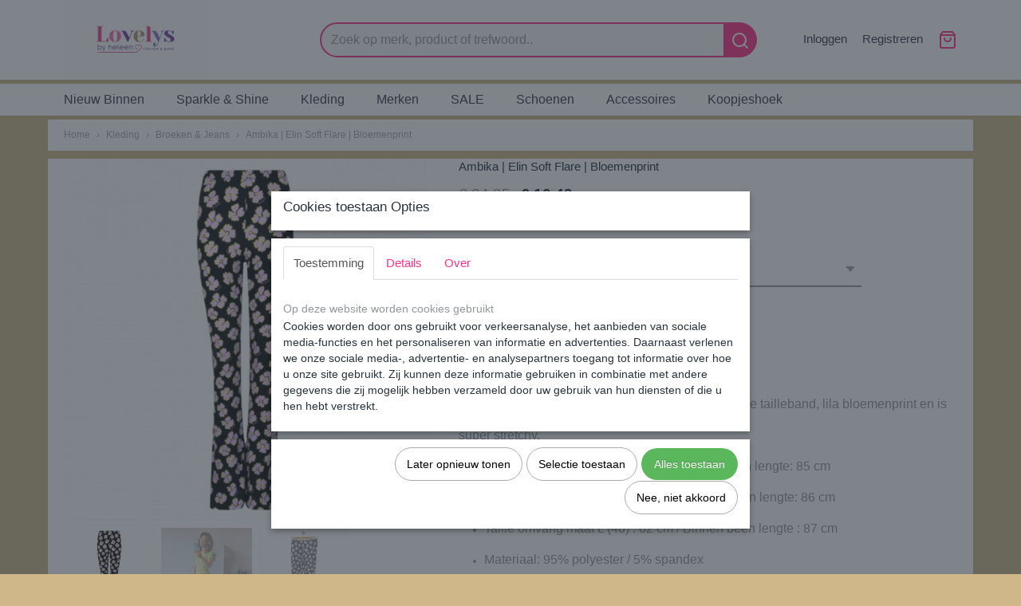

--- FILE ---
content_type: text/html; charset=UTF-8
request_url: https://www.lovelysbyheleen.nl/webshop/kleding/broeken--jeans/detail/197/ambika--elin-soft-flare--bloemenprint.html
body_size: 12399
content:
<!DOCTYPE html>
<html lang="nl" prefix="og: http://ogp.me/ns#">
<head>
  <meta name="keywords" content=""/>
  <meta name="description" content="Ambika | Elin Soft Flare | Bloemenprint
Deze soft flare broek heeft een hoge taille, elastische tailleband lila bloemenprint en is super stretchy.
Dameskleding webshop Lovelys_byheleen is de webshop voor een kleurrijke, vrouwelijke outfit met een stoere touch.
Voor merken als Ambika, Label Dot, PinnedbyK en binnenkort Ydence ben je bij ons aan het juiste online adres.
Op werkdagen voor 15.00 uur besteld, morgen in huis!* &amp; Gratis verzending vanaf €75,-"/>
  <meta name="language" content="nl"/>
  <meta name="charset" content="UTF-8"/>
  <meta name="google-site-verification" content="google-site-verification=4SVF1tnMamV_oS5HMqmhezPk-JBtrcdqq750bwSJqOE"/>
  <meta name="facebook-domain-verification" content="rfithey7qn0dme0w3wf5e0ugdxu3ps"/>
  <meta name="author" content="Lovelys_byheleen"/>
  <meta name="generator" content="IZICMS2.0"/>
  <meta property="msapplication-TileImage" content="https://www.lovelysbyheleen.nl/apple-touch-icon.png?1720657127"/>
  <meta property="fb:admins" content="770366374389494"/>
  <link href="https://www.lovelysbyheleen.nl/apple-touch-icon.png?1720657127" rel="icon" sizes="400x400"/>
  <link href="https://www.lovelysbyheleen.nl/favicon.ico" rel="icon" sizes="16x16"/>
  <link href="/service/xml/News/atom.xml" rel="alternate" title="Alle berichten"/>
  <link href="/service/xml/News/atom/verzending-bestellingen.xml" rel="alternate" title="Berichten in: Verzending bestellingen"/>
  <link href="/data/cache/compressedIncludes/compressedIncludes_2399316032_3cbfc2dadd8e05a31ab880d6326464f3.css" rel="stylesheet" media="all"/>
  <script src="/core/javascript/mootools/mootools-core-1.6.0-transpiled.js?r=3788&amp;fp=e7c940fa"></script>
  <script src="/core/javascript/mootools/mootools-more-1.6.0-transpiled.js?r=3788&amp;fp=e7c940fa"></script>
  <script src="https://www.google.com/recaptcha/api.js?r=3788&amp;fp="></script>
  <script src="/core/javascript/lib/helper/LocaleGlobal-minified.js?r=3788&amp;fp=e7c940fa" type="module"></script>
  <script src="/core/javascript/lib/helper/LocaleGlobal-transpiled.js?r=3788&amp;fp=e7c940fa" defer nomodule></script>
  <script src="/modules/Shop/templates/bootstrap/js/pixeldensity-transpiled.js?r=3788&amp;fp=e7c940fa"></script>
  <script src="/modules/Shop/templates/bootstrap/js/modal.js?r=3788&amp;fp=52b77178"></script>
  <script src="/modules/Shop/templates/bootstrap/js/product-behaviour-transpiled.js?r=3788&amp;fp=e7c940fa"></script>
  <script src="/modules/Shop/templates/bootstrap/js/product_attributes-transpiled.js?r=3788&amp;fp=e7c940fa"></script>
  <script src="/modules/Shop/templates/bootstrap/js/cerabox/cerabox-transpiled.js?r=3788&amp;fp=e7c940fa"></script>
  <script src="/core/javascript/lib/legacy/Toolbox-minified.js?r=3788&amp;fp=e7c940fa" type="module"></script>
  <script src="/core/javascript/lib/legacy/Toolbox-transpiled.js?r=3788&amp;fp=e7c940fa" defer nomodule></script>
  <script src="/core/javascript/lib/legacy/Loader-minified.js?r=3788&amp;fp=e7c940fa" type="module"></script>
  <script src="/core/javascript/lib/legacy/Loader-transpiled.js?r=3788&amp;fp=e7c940fa" defer nomodule></script>
  <script src="/modules/AfterSale/templates/default/js/cookiepolicy.js?r=3788&amp;fp=be9f12dd"></script>
  <script src="/modules/AfterSale/templates/default/js/facebook-transpiled.js?r=3788&amp;fp=e7c940fa"></script>
  <script src="/modules/Shop/templates/default/js/social_bar-transpiled.js?r=3788&amp;fp=e7c940fa"></script>
  <script src="/templates/responsive-2/js/touch-mootools-transpiled.js?r=3788&amp;fp=79add559"></script>
  <script src="/templates/responsive-2/js/responsive-transpiled.js?r=3788&amp;fp=79add559"></script>
  <script src="/templates/responsive-2/js/designListener-transpiled.js?r=3788&amp;fp=79add559"></script>
  <script src="/templates/responsive-2/js/category-menu-transpiled.js?r=3788&amp;fp=79add559"></script>
  <script src="/templates/responsive-2/js/menu-transpiled.js?r=3788&amp;fp=79add559"></script>
  <script>/*<![CDATA[*/
    document.addEventListener('DOMContentLoaded',function(){
      var evt = document.createEvent('CustomEvent');evt.initCustomEvent( 'designchange', false, false, {"carousel_slide_duration":"2000ms","carousel_slide1_enabled":"-1","carousel_slide1_animation":"fade","carousel_slide1_button_text":"NIEUWE COLLECTIE","carousel_slide1_button_href":"https:\/\/www.lovelysbyheleen.nl\/webshop\/nieuw-binnen","carousel_slide1_cta_heading":"NIEUW COLLECTIE","carousel_slide1_cta_text":"Prachtige kleuren en toffe prints die perfect te combineren zijn. MIX & MATCH  \"Make your own kind of beautiful\"","carousel_slide2_enabled":"1","carousel_slide2_animation":"fade","carousel_slide2_button_text":"LOVELYS SALE","carousel_slide2_button_href":"https:\/\/www.lovelysbyheleen.nl\/webshop\/sale\/","carousel_slide2_cta_heading":"","carousel_slide2_cta_text":"","carousel_slide3_enabled":"-1","carousel_slide3_animation":"slide-right","carousel_slide3_button_text":"","carousel_slide3_button_href":"https:\/\/www.lovelysbyheleen.nl\/webshop\/sale","carousel_slide3_cta_heading":"","carousel_slide3_cta_text":"","carousel_slide4_enabled":"-1","carousel_slide4_animation":"slide-down","carousel_slide4_button_text":"Bekijk de collectie","carousel_slide4_button_href":"\/","carousel_slide4_cta_heading":"Nieuw collectie","carousel_slide4_cta_text":"Lorem ipsum dolor sit amet, consectetur adipiscing elit. Integer ante tortor, lacinia at mi laoreet, venenatis dapibus risus.","carousel_slide5_enabled":"-1","carousel_slide5_animation":"fade","carousel_slide5_button_text":"Sale Shoppen","carousel_slide5_button_href":"https:\/\/www.lovelysbyheleen.nl\/SALE","carousel_slide5_cta_heading":"Hi! Good to see you:)","carousel_slide5_cta_text":"IT'S SALE TIME :) Heb je een vraag DM ons via onze socials. Wij helpen je graag de outfit te vinden waar jij je prettig in voelt! \"LOVELYS CUSTOMERS ARE THE HAPPIEST\""} );document.dispatchEvent(evt);
      Locale.define('nl-NL','Core',{"cancel":"Annuleren","close":"Sluiten"});
      Locale.define('nl-NL','Shop',{"loading":"Een moment geduld alstublieft..","error":"Er is helaas een fout opgetreden.","added":"Toegevoegd","product_added_short":"&#x2713; Toegevoegd aan winkelwagen:","product_not_added":"Het product kon niet worden toegevoegd.","variation_not_given_short":"Kies de gewenste uitvoering:","attribute_dimension_error":"Het veld '%s' bevat een ongeldige waarde.","please_enter_valid_email":"Vul alsjeblieft een geldig e-mailadres in."});
      Locale.define('nl-NL','Cookie',{"cookie_option_heading":"Cookies toestaan Opties","cookie_option_footer":"<div class=buttons><a class='btn cookie-btn' id='cookie-showagain'>Later opnieuw tonen<\/a><a class='btn cookie-btn' id='allow-selection'>Selectie toestaan<\/a><a class='btn cookie-btn-selected' id='allow-all'>Alles toestaan<\/a><\/div>","cookie_option_body":"<div class='cookie-content' id='mainContent'><ul class='nav nav-tabs'><li><a href='#consent'>Toestemming<\/a><\/li><li><a href='#details'>Details<\/a><\/li><li><a href='#about'>Over<\/a><\/li><\/ul><div id='tabData[consent]' class='tabData'><h4 id='shp-cookie-settings'>Op deze website worden cookies gebruikt<\/h4><p>Cookies worden door ons gebruikt voor verkeersanalyse, het aanbieden van sociale media-functies en het personaliseren van informatie en advertenties. Daarnaast verlenen we onze sociale media-, advertentie- en analysepartners toegang tot informatie over hoe u onze site gebruikt. Zij kunnen deze informatie gebruiken in combinatie met andere gegevens die zij mogelijk hebben verzameld door uw gebruik van hun diensten of die u hen hebt verstrekt.<\/p><\/div><div id='tabData[details]' class='tabData'><div class='form-check align-items-center'><h4 id='shp-cookie-settings'>Noodzakelijk<\/h4><input class='form-check-input' type='checkbox' role='switch' id='shp-cookie-ncecessary' checked='checked' disabled='disabled'><\/div><p>Door essenti\u00eble functies zoals paginanavigatie en toegang tot beveiligde delen van de website mogelijk te maken, dragen noodzakelijke cookies bij aan de bruikbaarheid van een website. Deze cookies zijn essentieel voor de correcte werking van de website.<\/p><div class='form-check align-items-center'><h4 id='shp-cookie-settings'>Statistieken<\/h4><input class='form-check-input' type='checkbox' role='switch' id='shp-cookie-statistics' checked='checked'><\/div><p>Statistische cookies verzamelen en verstrekken anonieme gegevens om website-eigenaren te helpen begrijpen hoe gebruikers omgaan met hun sites.<\/p><div class='form-check align-items-center'><h4 id='shp-cookie-settings'>Marketing<\/h4><input class='form-check-input' type='checkbox' role='switch' id='shp-cookie-marketing'><\/div><p>Er worden cookies voor marketingdoeleinden gebruikt om websitegebruikers te volgen. Het doel is om gebruikers relevante en interessante advertenties te tonen, waardoor deze waardevoller worden voor uitgevers en externe marketeers.<\/p><\/div><div id='tabData[about]' class='tabData'><p>Cookies zijn kleine tekstdocumenten die door websites kunnen worden gebruikt om de gebruikerservaring effici\u00ebnter te maken.<\/p><p>De wet bepaalt dat wij cookies op uw apparaat plaatsen als deze strikt noodzakelijk zijn voor de werking van deze website. Voor alle andere soorten cookies hebben wij uw toestemming nodig. wat betekent dat cookies die als noodzakelijk zijn gecategoriseerd, voornamelijk worden verwerkt op basis van AVG-art. 6 (1) (f). Alle overige cookies, dat wil zeggen die van de soorten voorkeuren en advertenties, worden verwerkt op basis van AVG-art. 6 (1) (a) AVG.<\/p><p>Deze website maakt gebruik van unieke soorten cookies. sommige cookies worden geplaatst via aanbiedingen van derden die op onze pagina's verschijnen.<\/p><p>Vermeld uw toestemmings-id en datum wanneer u contact met ons opneemt over uw toestemming.<\/p><\/div><\/div>","analyticsId":"G-063MXYCEC4","adwordId":"AW-"});
      Locale.use('nl-NL');
  });
  /*]]>*/</script>
  <script>/*<![CDATA[*/
    
    <!-- Facebook Pixel Code -->
    !function(f,b,e,v,n,t,s){if(f.fbq)return;n=f.fbq=function(){n.callMethod?
    n.callMethod.apply(n,arguments):n.queue.push(arguments)};if(!f._fbq)f._fbq=n;
    n.push=n;n.loaded=!0;n.version='2.0';n.queue=[];t=b.createElement(e);t.async=!0;
    t.src=v;s=b.getElementsByTagName(e)[0];s.parentNode.insertBefore(t,s)}(window,
    document,'script','https://connect.facebook.net/en_US/fbevents.js');
    fbq('init', '814899936541466');
    fbq('track', 'PageView');
    <!-- End Facebook Pixel Code -->
    
    <!-- Google Tag Manager -->
    (function(w,d,s,l,i){w[l]=w[l]||[];w[l].push({'gtm.start':
    new Date().getTime(),event:'gtm.js'});var f=d.getElementsByTagName(s)[0],
    j=d.createElement(s),dl=l!='dataLayer'?'&l='+l:'';j.async=true;j.src=
    'https://www.googletagmanager.com/gtm.js?id='+i+dl;f.parentNode.insertBefore(j,f);
    })(window,document,'script','dataLayer','GTM-NL6XN4G');
    <!-- End Google Tag Manager -->
    
 window.dataLayer = window.dataLayer || []; 
function gtag(){dataLayer.push(arguments);}
gtag('consent', 'default', { 
'ad_storage': 'denied',
'ad_user_data': 'denied',
'ad_personalization': 'denied',
'analytics_storage': 'denied',
'functionality_storage': 'denied',
'personalization_storage': 'denied',
'security_storage': 'granted'
});
  /*]]>*/</script>
  <style>/*<![CDATA[*/
    #section_footerColumn_0 h1{
font: normal normal 400 18px / 40px Arial, Helvetica, sans-serif;
  color: #393C4A;
}
    .izi-social-bar { top: 30%; }
    @media (max-width: 767px) {
      body { padding-bottom: 40px; }
      body .izi-social-bar a { width: 100%; }
    }
  /*]]>*/</style>
  <!-- Global site tag (gtag.js) - Google Analytics -->
  <script async src="https://www.googletagmanager.com/gtag/js?id=G-063MXYCEC4"></script>
  <script>
    window.dataLayer = window.dataLayer || [];
    function gtag(){dataLayer.push(arguments);}
    gtag('js', new Date());
    gtag('config', 'G-063MXYCEC4', {"anonymize_ip":true});
  </script>
  <!-- End Google Analytics -->
  <title>Ambika | Elin Soft Flare | Bloemenprint - Lovelys by Heleen</title>
  <meta name="viewport" content="width=device-width, initial-scale=1.0, user-scalable=yes, minimum-scale=1.0, maximum-scale=5.0"/>
</head>
<body itemscope itemtype="http://schema.org/WebPage">
<div id="top">
  <div class="container">
    <div id="logo" onclick="document.location.href='/';"></div>
        <div class="search">
      
      <form action="/zoeken.html" method="get">
        <input class="query" placeholder="Zoek op merk, product of trefwoord.." type="text" name="q" value="" /><button type="submit" class="btn">
          <svg viewBox="0 0 24 24" width="24" height="24" stroke="currentColor" stroke-width="2" fill="none" stroke-linecap="round" stroke-linejoin="round"><circle cx="11" cy="11" r="8"></circle><line x1="21" y1="21" x2="16.65" y2="16.65"></line></svg>
        </button>
      </form>
    </div>
    
          
<div id="basket" class="show_profile">
  <ul>
                  <li><a href="/profiel/inloggen.html" rel="nofollow">Inloggen</a></li>
        <li><a href="/profiel/registreren.html">Registreren</a></li>
                <li class="cart">
        <a href="/webshop/basket.html" class="basketLink"><svg xmlns="http://www.w3.org/2000/svg" width="24" height="24" viewBox="0 0 24 24" fill="none" stroke="#93979d" stroke-width="2" stroke-linecap="round" stroke-linejoin="round" class="shopping-bag"><path d="M6 2L3 6v14a2 2 0 0 0 2 2h14a2 2 0 0 0 2-2V6l-3-4z"></path><line x1="3" y1="6" x2="21" y2="6"></line><path d="M16 10a4 4 0 0 1-8 0"></path></svg></a>
      </li>
    </ul>
</div>
      </div>
</div>
  
<div id="menu">
  <div class="container">
    
    <ul class="pull-right">
                                                                                                                                                
    </ul>
  
      <ul class="categories">
                            <li class=""><a href="/webshop/nieuw-binnen/">Nieuw Binnen</a></li>
                                <li class=""><a href="/webshop/sparkle--shine/">Sparkle & Shine</a></li>
                              <li class="">
          <a class="dropdown-toggle" href="/webshop/kleding/">Kleding <b class="caret"></b></a>
            <div class="dropdown">
              <ul>
                                              <li ><a href="/webshop/kleding/blouses/" title="Blouses">Blouses</a></li>
                                              <li ><a href="/webshop/kleding/blazers/" title="Blazers">Blazers</a></li>
                                              <li class="active"><a href="/webshop/kleding/broeken--jeans/" title="Broeken &amp; Jeans">Broeken & Jeans</a></li>
                                              <li ><a href="/webshop/kleding/gilet/" title="Gilet">Gilet</a></li>
                                              <li ><a href="/webshop/kleding/bombers--jassen/" title="Bombers &amp; Jassen">Bombers & Jassen</a></li>
                                              <li ><a href="/webshop/kleding/jurken--rokken/" title="Jurken &amp; Rokken">Jurken & Rokken</a></li>
                                              <li ><a href="/webshop/kleding/truien--vesten/" title="Truien &amp; Vesten">Truien & Vesten</a></li>
                                              <li ><a href="/webshop/kleding/tops--shirts/" title="Tops &amp; Shirts">Tops & Shirts</a></li>
                                              <li ><a href="/webshop/kleding/shorts/" title="Shorts">Shorts</a></li>
              
              </ul>
            </div>
          </li>
                              <li class="">
          <a class="dropdown-toggle" href="/webshop/merken/">Merken <b class="caret"></b></a>
            <div class="dropdown">
              <ul>
                                              <li ><a href="/webshop/merken/ambika/" title="Ambika">Ambika</a></li>
                                              <li ><a href="/webshop/merken/ellastiek/" title="Ellastiek">Ellastiek</a></li>
                                              <li ><a href="/webshop/merken/labeldot/" title="Labeldot">Labeldot</a></li>
                                              <li ><a href="/webshop/merken/pinnedbyk/" title="PinnedbyK ">PinnedbyK </a></li>
                                              <li ><a href="/webshop/merken/studio-amaya-fallwinter-sale/" title="Studio Amaya Fall/Winter SALE">Studio Amaya Fall/Winter SALE</a></li>
                                              <li ><a href="/webshop/merken/ydence-fallwinter-sale/" title="Ydence Fall/Winter SALE">Ydence Fall/Winter SALE</a></li>
                                              <li ><a href="/webshop/merken/studio-amaya-springsummer-sale/" title="Studio Amaya Spring/Summer SALE">Studio Amaya Spring/Summer SALE</a></li>
                                              <li ><a href="/webshop/merken/ydence-springsummer-sale/" title="Ydence Spring/Summer SALE">Ydence Spring/Summer SALE</a></li>
              
              </ul>
            </div>
          </li>
                              <li class="">
          <a class="dropdown-toggle" href="/webshop/sale/">SALE <b class="caret"></b></a>
            <div class="dropdown">
              <ul>
                                              <li ><a href="/webshop/sale/blouses/" title="Blouses">Blouses</a></li>
                                              <li ><a href="/webshop/sale/blazers/" title="Blazers">Blazers</a></li>
                                              <li ><a href="/webshop/sale/broeken--jeans/" title="Broeken &amp; Jeans">Broeken & Jeans</a></li>
                                              <li ><a href="/webshop/sale/gilet/" title="Gilet">Gilet</a></li>
                                              <li ><a href="/webshop/sale/bombers--jassen/" title="Bombers &amp; Jassen">Bombers & Jassen</a></li>
                                              <li ><a href="/webshop/sale/jurken--rokken/" title="Jurken &amp; Rokken">Jurken & Rokken</a></li>
                                              <li ><a href="/webshop/sale/truien--vesten/" title="Truien &amp; Vesten">Truien & Vesten</a></li>
                                              <li ><a href="/webshop/sale/tops--shirts/" title="Tops &amp; Shirts">Tops & Shirts</a></li>
                                              <li ><a href="/webshop/sale/shorts/" title="Shorts">Shorts</a></li>
                                              <li ><a href="/webshop/sale/sneakers--schoenen/" title="Sneakers &amp; Schoenen">Sneakers & Schoenen</a></li>
              
              </ul>
            </div>
          </li>
                              <li class="">
          <a class="dropdown-toggle" href="/webshop/schoenen/">Schoenen <b class="caret"></b></a>
            <div class="dropdown">
              <ul>
                                              <li ><a href="/webshop/schoenen/sneakers/" title="Sneakers">Sneakers</a></li>
                                              <li ><a href="/webshop/schoenen/biker-boots/" title="Biker boots">Biker boots</a></li>
              
              </ul>
            </div>
          </li>
                              <li class="">
          <a class="dropdown-toggle" href="/webshop/accessoires/">Accessoires <b class="caret"></b></a>
            <div class="dropdown">
              <ul>
                                              <li ><a href="/webshop/accessoires/tassen/" title="Tassen">Tassen</a></li>
                                              <li ><a href="/webshop/accessoires/hippe-sokken/" title="Hippe sokken">Hippe sokken</a></li>
                                              <li ><a href="/webshop/accessoires/oorbellen/" title="Oorbellen">Oorbellen</a></li>
                                              <li ><a href="/webshop/accessoires/ketting-fushi-amsterdam/" title="Ketting Fushi Amsterdam">Ketting Fushi Amsterdam</a></li>
                                              <li ><a href="/webshop/accessoires/armband/" title="Armband">Armband</a></li>
                                              <li ><a href="/webshop/accessoires/sjaals/" title="Sjaals">Sjaals</a></li>
              
              </ul>
            </div>
          </li>
                                <li class=""><a href="/webshop/koopjeshoek/">Koopjeshoek</a></li>
              
          </ul>
      </div>
</div>
<div class="visible-phone mobileHeader">
  <a href="#" class="openMobileMenu"></a>
  <form action="/zoeken.html" method="get" class="search">
    <input class="query" placeholder="Zoek op merk, product of trefwoord.." type="text" name="q" value="" /><button type="submit" class="btn">
      <svg viewBox="0 0 24 24" width="24" height="24" stroke="currentColor" stroke-width="2" fill="none" stroke-linecap="round" stroke-linejoin="round"><circle cx="11" cy="11" r="8"></circle><line x1="21" y1="21" x2="16.65" y2="16.65"></line></svg></button>
  </form>
</div>
  
  <div id="breadcrumbs" class="container">
    <a href="/" title="Home">Home</a> › <a href="/webshop/kleding/" title="Kleding">Kleding</a> › <a href="/webshop/kleding/broeken--jeans/" title="Broeken &amp; Jeans">Broeken & Jeans</a> › <a href="" title="Ambika | Elin Soft Flare | Bloemenprint">Ambika | Elin Soft Flare | Bloemenprint</a>
  </div>
<div class="container" id="site">
  <div class="row">
          <div class="span12">
        <div class="iziSection" id="section_main"><div id="section_main_0" class="ShopModule iziModule"><div class="basketAction iziAction">
<div id="basket" class="show_profile">
  <ul>
                  <li><a href="/profiel/inloggen.html" rel="nofollow">Inloggen</a></li>
        <li><a href="/profiel/registreren.html">Registreren</a></li>
                <li class="cart">
        <a href="/webshop/basket.html" class="basketLink"><svg xmlns="http://www.w3.org/2000/svg" width="24" height="24" viewBox="0 0 24 24" fill="none" stroke="#93979d" stroke-width="2" stroke-linecap="round" stroke-linejoin="round" class="shopping-bag"><path d="M6 2L3 6v14a2 2 0 0 0 2 2h14a2 2 0 0 0 2-2V6l-3-4z"></path><line x1="3" y1="6" x2="21" y2="6"></line><path d="M16 10a4 4 0 0 1-8 0"></path></svg></a>
      </li>
    </ul>
</div>
<div class='clear'></div></div></div><div id="section_main_1" class="ShopModule iziModule"><div class="productAction iziAction">
<div class="row">
  <div itemscope itemtype="http://schema.org/Product">
            <meta itemprop="itemCondition" content="http://schema.org/NewCondition" />
          <div class="imageContainer span5">
      <div class="imageCanvas">
                    <div class="product-ribbon">
                </div>
      
              <a href="/data/upload/Shop/images/ambika-elin-bloemenprint-soft-flared.png" id="productImage-844" class="cerabox active" title="Ambika elin bloemenprint soft flared">
          <img src="/modules/Shop/templates/bootstrap/images/placeholder.png" data-src="/data/upload/Shop/images/550x1000x0_ambika-elin-bloemenprint-soft-flared.png" alt="Ambika elin bloemenprint soft flared"/>
          <meta itemprop="image" content="https://www.lovelysbyheleen.nl/data/upload/Shop/images/ambika-elin-bloemenprint-soft-flared.png" />
        </a>
              <a href="/data/upload/Shop/images/photoroom-20230622150448.png" id="productImage-745" class="cerabox" title="Photoroom 20230622150448">
          <img src="/modules/Shop/templates/bootstrap/images/placeholder.png" data-src="/data/upload/Shop/images/550x1000x0_photoroom-20230622150448.png" alt="Photoroom 20230622150448"/>
          <meta itemprop="image" content="https://www.lovelysbyheleen.nl/data/upload/Shop/images/photoroom-20230622150448.png" />
        </a>
              <a href="/data/upload/Shop/images/20230724153557.png" id="productImage-747" class="cerabox" title="20230724153557">
          <img src="/modules/Shop/templates/bootstrap/images/placeholder.png" data-src="/data/upload/Shop/images/550x1000x0_20230724153557.png" alt="20230724153557"/>
          <meta itemprop="image" content="https://www.lovelysbyheleen.nl/data/upload/Shop/images/20230724153557.png" />
        </a>
              <a href="/data/upload/Shop/images/20230724153611.jpg" id="productImage-748" class="cerabox" title="20230724153611">
          <img src="/modules/Shop/templates/bootstrap/images/placeholder.png" data-src="/data/upload/Shop/images/550x1000x0_20230724153611.jpg" alt="20230724153611"/>
          <meta itemprop="image" content="https://www.lovelysbyheleen.nl/data/upload/Shop/images/20230724153611.jpg" />
        </a>
      
      </div>
          <div class="imageSelector">
            <a href="#product_image_844" rel="productImage-844" class="active"><img width="114" height="114" src="/modules/Shop/templates/bootstrap/images/placeholder.png" data-src="/data/upload/Shop/images/114x114x1_ambika-elin-bloemenprint-soft-flared.png" alt="1"/></a>
            <a href="#product_image_745" rel="productImage-745"><img width="114" height="114" src="/modules/Shop/templates/bootstrap/images/placeholder.png" data-src="/data/upload/Shop/images/114x114x1_photoroom-20230622150448.png" alt="2"/></a>
            <a href="#product_image_747" rel="productImage-747"><img width="114" height="114" src="/modules/Shop/templates/bootstrap/images/placeholder.png" data-src="/data/upload/Shop/images/114x114x1_20230724153557.png" alt="3"/></a>
            <a href="#product_image_748" rel="productImage-748"><img width="114" height="114" src="/modules/Shop/templates/bootstrap/images/placeholder.png" data-src="/data/upload/Shop/images/114x114x1_20230724153611.jpg" alt="4"/></a>
      
      </div>
          &nbsp;
    </div>
    <div class="span7">
      <div class="productProperties">
        <div id="productDetail" class="productDetail">
          <h1 itemprop="name">Ambika | Elin Soft Flare | Bloemenprint</h1>
<meta itemprop="ProductID" content="197" />
<meta itemprop="url" content="https://www.lovelysbyheleen.nl/webshop/kleding/broeken--jeans/detail/197/ambika--elin-soft-flare--bloemenprint.html" />
<div class="price" itemprop="offers" itemscope itemtype="http://schema.org/Offer">
      <span class="discountPrice">&euro; 34,95</span>
      <span class="strong price">&euro; 10,49</span>
    <meta itemprop="price" content="10.49"/>
    <meta itemprop="priceCurrency" content="EUR"/>
    
      <small>
      (inclusief btw      21%)
    </small>
  
  
<div class="in-stock">
  <span class="indicator">&#x2713;</span> Op voorraad
  <link itemprop="availability" href="http://schema.org/InStock"/>
  <span class="delivery-period">
           -       Levertijd 1-2 werkdagen
      </span>
</div>
  <div class="form">
    <form>
      <input type="hidden" name="product_id" value="197"/>
          <input type="hidden" name="price" value="3495"/>
      <input type="hidden" name="sale_price" value="1049"/>
      <input type="hidden" name="currency" value="EUR"/>
      <div class="row">
              
                                      
                  
                            <div class="span3 attribute-set 0">
                      <label>Maat</label>
            <select name="attributeSet[197][153]" class="attribute-list variation">
                        <option value="407">S - Niet op voorraad</option>
                        <option value="408" selected="selected">M</option>
                        <option value="409">L - Niet op voorraad</option>
            
            </select>
                    </div>
        
      
                  <div class="span3">
            <label for="product_amount_197">Aantal</label>
            <select name="amount[197]" id="product_amount_197">
                          <option value="1" selected="selected">1</option>
                        </select>
          </div>
                </div>
              <button class="btn cancel">Annuleren</button>
        <button class="btn buy" data-product_id="197">In winkelwagen</button>                      </form>
  </div>
</div>
      <div itemprop="description" class="description">
      <h1><span style="font-size: 12pt;"><strong>Ambika | Elin Soft Flare | Bloemenprint</strong></span></h1>
<h2><span style="font-size: 12pt;">Deze soft flare broek heeft een hoge taille, elastische tailleband, lila bloemenprint en is super stretchy.</span></h2>
<div class="
    product-tabs__tab-item-content
    product-tabs__tab-item-content--vertical-alignment-
  ">
<div class="product-tabs__tab-column">
<div class="product-tabs__tab-text-container">
<div class="product-tabs__tab-text ff-body fs-body-75 rte">
<ul>
<li>
<h2><span style="font-size: 12pt;">Taille omvang maat S (36): 58 cm / Binnenbeen lengte: 85 cm</span></h2>
</li>
<li>
<h2><span style="font-size: 12pt;">Taille omvang maat M (38) :60 cm / Binnen been lengte: 86 cm</span></h2>
</li>
<li>
<h2><span style="font-size: 12pt;">Taille omvang maat L (40) : 62 cm / Binnen been lengte : 87 cm</span></h2>
</li>
<li>
<h2><span style="font-size: 12pt;">Materiaal: 95% polyester / 5% spandex</span></h2>
</li>
</ul>
<h3><span style="font-size: 12pt;">Ben je zwanger? Dan adviseren wij een maat groter te bestellen.</span></h3>
<h3><span style="font-size: 12pt;">Ambika produceert de soft flares in een langere lengtemaat dan standaard, zodat deze ook geschikt zijn om door langere dames gedragen te worden. De broeken kunnen eenvoudig zelf ingenomen worden, door ze op de juiste lengte te knippen. De speciale zachte stof rafelt namelijk niet. </span></h3>
<h3><span style="font-size: 10pt;"><i>Let op! -&gt; Knippen is op eigen risico en wordt niet vergoed!</i></span></h3>
</div>
</div>
</div>
</div>
    </div>
  
  
        </div>
      </div>
    
        </div>
  </div>
</div>
  <h3>Ook interessant</h3>
  <div class="similarProducts">
          <div class="product">
        <div class="thumbnail">
          <a href="/webshop/koopjeshoek/detail/150/blouse-emily--groen.html" title="Blouse Emily | Groen" data-background="/data/upload/Shop/images/255x1000x0_photoroom-20230504032512.png"></a>
        </div>
        <div class="name">
          <a href="/webshop/koopjeshoek/detail/150/blouse-emily--groen.html" class="active" title="Blouse Emily | Groen">Blouse Emily | Groen</a>
        </div>
        <div class="price">
                              <span class="price">&euro; 10,49</span>
            <span class="discountPrice">&euro; 34,95</span>
                          </div>
      </div>
          <div class="product">
        <div class="thumbnail">
          <a href="/webshop/kleding/broeken--jeans/detail/89/skinny-spijkerbroek--licht-blauw.html" title="Skinny spijkerbroek | licht blauw" data-background="/data/upload/Shop/images/255x1000x0_photoroom-20230122162227.png"></a>
        </div>
        <div class="name">
          <a href="/webshop/kleding/broeken--jeans/detail/89/skinny-spijkerbroek--licht-blauw.html" class="active" title="Skinny spijkerbroek | licht blauw">Skinny spijkerbroek | licht blauw</a>
        </div>
        <div class="price">
                              <span class="price">&euro; 11,99</span>
            <span class="discountPrice">&euro; 39,95</span>
                          </div>
      </div>
          <div class="product">
        <div class="thumbnail">
          <a href="/webshop/kleding/broeken--jeans/detail/642/stripe-pants--dark-green.html" title="Stripe Pants | Dark Green" data-background="/data/upload/Shop/images/255x1000x0_20260121104803.jpg"></a>
        </div>
        <div class="name">
          <a href="/webshop/kleding/broeken--jeans/detail/642/stripe-pants--dark-green.html" class="active" title="Stripe Pants | Dark Green">Stripe Pants | Dark Green</a>
        </div>
        <div class="price">
                              <span class="price">&euro; 44,95</span>
                          </div>
      </div>
          <div class="product">
        <div class="thumbnail">
          <a href="/webshop/kleding/broeken--jeans/detail/90/pantalon-retroprint-pauw--lila.html" title="Pantalon retroprint pauw | lila" data-background="/data/upload/Shop/images/255x1000x0_photoroom-20230127151912.png"></a>
        </div>
        <div class="name">
          <a href="/webshop/kleding/broeken--jeans/detail/90/pantalon-retroprint-pauw--lila.html" class="active" title="Pantalon retroprint pauw | lila">Pantalon retroprint pauw | lila</a>
        </div>
        <div class="price">
                              <span class="price">&euro; 23,99</span>
            <span class="discountPrice">&euro; 79,95</span>
                          </div>
      </div>
    
  </div>
<script>
  document.addEvent( 'domready', function () {
    try {
      document.getElements('a.cerabox').cerabox( {
        events: {
          onOpen: function(current_item, collection) {
            var background_color = current_item.getStyle('background-color');
            if( background_color == 'transparent' ) {
              background_color = $('site').getStyle('background-color');
            }
            $('cerabox').setStyle('background-color', background_color);
          }
        }
      });
      var options = {
        variations: {},
        product_id: null
      };
              options.variations[ "407" ] = 844;
              options.variations[ "408" ] = 844;
              options.variations[ "409" ] = 844;
      
      options.product_id = 197;
      var productAttributes = new ProductAttributes( options );
      productAttributes.addBehaviour();
      var canvas = document.getElement( '.imageCanvas' );
      var selector = document.getElement( '.imageSelector' );
      if ( !selector ) return;
      // Trigger size setting after all images are loaded
      window.addEvent( 'load', function () {
        canvas.setStyle( 'height', canvas.getElement('.active').getSize().y );
        productAttributes.switchVariationImage();
      } );
      selector.getElements( 'a' ).each( function ( a ) {
        a.addEvent( 'click', function ( e ) {
          e.stop();
          var target = $( a.get( 'rel' ) );
          if ( target ) {
            document.getElements( '.imageContainer .active' ).removeClass( 'active' );
            a.addClass( 'active' );
            target.addClass( 'active' );
            canvas.setStyle( 'height', target.getSize().y );
          }
        } );
      } );
    } catch (e) {
      if ( typeof TraceKit !== 'undefined') {
        TraceKit.report(e);
      } else {
        throw e;
      }
    }
  } );
</script>
<div class='clear'></div></div></div></div>
      </div>
      </div>
  <div class="row">
    <div class="span12"><div class="iziSection iziStaticSection" id="section_footer"><div class="iziContent" id="section_footer_0"><div class="iziInnerContent"><p style="text-align: center;">&nbsp;<br /><strong><i>"Create your own kind of beautiful with Lovelys"</i></strong></p>
<p>&nbsp;</p>
<p style="text-align: center;"><span style="color: #cfb789;"><i><strong><span style="font-size: 10pt;">&nbsp;Gratis thuisbezorgd vanaf &euro;75,-&nbsp; &nbsp; &nbsp;&nbsp;</span></strong></i></span></p>
<p style="text-align: center;"><span style="color: #f1c40f;"><i><strong><span style="font-size: 10pt;"><span style="color: #cfb789;">Voor 15.00uur besteld dezelfde dag verzonden</span>&nbsp;</span></strong></i></span></p>
<p style="text-align: center;"><i><strong><span style="color: #ff3388; font-size: 10pt;"><span style="color: #7e8c8d;"> </span><span style="color: #7e8c8d;"> </span> &nbsp; &nbsp; &nbsp; &nbsp; &nbsp; &nbsp; &nbsp; </span></strong></i></p>
<p style="text-align: center;"><i><strong><span style="color: #ff3388; font-size: 10pt;">&nbsp; &nbsp; &nbsp; &nbsp;<i>&nbsp; &nbsp; &nbsp; &nbsp; &nbsp; &nbsp; &nbsp; &nbsp; &nbsp; &nbsp; &nbsp; &nbsp; &nbsp; &nbsp; &nbsp; &nbsp; &nbsp; &nbsp; &nbsp; &nbsp; &nbsp; &nbsp; &nbsp; &nbsp; &nbsp;</i></span></strong></i></p></div></div><div class="iziContent" id="section_footer_1"><div class="iziInnerContent"><h2 style="text-align: left;"><span style="color: #b96ad9; font-size: 16px;"><strong><i>&nbsp; &nbsp; &nbsp; &nbsp; &nbsp; &nbsp; &nbsp; &nbsp; &nbsp; &nbsp; &nbsp;<span style="color: #ff3388;">&nbsp;<a href="https://www.instagram.com/lovelys_byheleen" target="_blank" rel="noopener"><span style="font-size: 10pt;">VOLG ONS OOK OP INSTAGRAM:)</span></a></span></i></strong></span></h2>
<p style="text-align: center;">&nbsp; &nbsp;<a href="https://www.instagram.com/lovelys_byheleen"><img src="/data/upload/images/lovelys-logo-cirkellijn.png" alt="" width="380" height="538" /></a></p>
<p>&nbsp;</p></div></div><div class="iziContent" id="section_footer_2"><div class="iziInnerContent"><h1><span style="font-size: 18pt;"><strong>Reviews Lovelys_byheleen</strong></span></h1>
<p><a href="https://www.webwinkelkeur.nl/webshop/Lovelysbyheleen_1216500">&nbsp; &nbsp; &nbsp; &nbsp; &nbsp; &nbsp; &nbsp; &nbsp; &nbsp; &nbsp; &nbsp; &nbsp; &nbsp; &nbsp; &nbsp; &nbsp; &nbsp; &nbsp; &nbsp; &nbsp; &nbsp; &nbsp; &nbsp; &nbsp; &nbsp; &nbsp; &nbsp; &nbsp; &nbsp; &nbsp; &nbsp; &nbsp; &nbsp; &nbsp; &nbsp; &nbsp; &nbsp; &nbsp; <img src="https://dashboard.webwinkelkeur.nl/banners/67/1216500" alt="" width="179" height="68" /></a></p>
<p>&nbsp;</p>
<p>&nbsp;</p>
<p>&nbsp; &nbsp; &nbsp; &nbsp; &nbsp; &nbsp; &nbsp; &nbsp; &nbsp; &nbsp; &nbsp; &nbsp; &nbsp; &nbsp; &nbsp; &nbsp; &nbsp; &nbsp; &nbsp; &nbsp; &nbsp; &nbsp; &nbsp; &nbsp; &nbsp; &nbsp; &nbsp; &nbsp; &nbsp; &nbsp; &nbsp; &nbsp; &nbsp; &nbsp; &nbsp; &nbsp; &nbsp; &nbsp; &nbsp; &nbsp; &nbsp; &nbsp; &nbsp; &nbsp; &nbsp; &nbsp; &nbsp; <iframe class="wwk-widget-iframe wwk-widget--new_default wwk-widget--new_default--dark" style="width: 220px!important; height: 250px!important;" src="https://dashboard.webwinkelkeur.nl/webshops/widget_html?id=1216500&amp;layout=new_default&amp;theme=dark&amp;color=%23FE008C&amp;show=yes&amp;view=slider&amp;amount=6&amp;width=manual&amp;width_amount=220px&amp;height=250px&amp;interval=5000&amp;language=nld" scrolling="no"></iframe></p>
<h3><span style="font-size: 10pt;"><strong><a class="webwinkelkeurPopup" title="Trustmark webshop" href="https://www.webwinkelkeur.nl/webshop/Lovelysbyheleen_1216500" target="_blank" rel="noopener"><img src="https://dashboard.webwinkelkeur.nl/banners/5/1216500/1731583384000.svg" alt="Trustmark webshop" width="32" height="32" /> &nbsp;</a>We vinden het belangrijk dat reviews een zo goed mogelijk beeld geven over onze producten en service. Onze beoordelingen worden daarom, onpartijdig, beheerd door <a href="https://www.webwinkelkeur.nl/webshop/Lovelysbyheleen_1216500" target="_blank" rel="noopener">WebwinkelKeur</a>.</strong></span></h3>
<p>&nbsp;</p></div></div><div class="iziContent" id="section_footer_3"><div class="iziInnerContent"></div></div></div></div>
  </div>
</div>
  
  
    
  
  
                                                                                                                                                                        
  <footer>
    <div class="container">
      <div class="row">
              <div class="span3" id="footer_menu">
          <h3>Informatie</h3>
          <ul>
                                                          <li>
                <a href="/contact.html">Contact </a>
              </li>
                                                <li>
                <a href="/over-ons.html">Over ons</a>
              </li>
                                                                      <li>
                <a href="/algemene-voorwaarden.html">Algemene voorwaarden</a>
              </li>
                                                <li>
                <a href="/verzending-en-levering.html">Verzending en levering</a>
              </li>
                                                <li>
                <a href="/bedenktijd.html">Bedenktijd / Retourneren</a>
              </li>
                                                <li>
                <a href="/garantie-en-klachten.html">Garantie en klachten</a>
              </li>
                                                <li>
                <a href="/juridische-kennisgeving.html">Juridische kennisgeving</a>
              </li>
                                                <li>
                <a href="/privacybeleid.html">Privacybeleid</a>
              </li>
                                                                                                              
          </ul>
        </div>
              
                    
      <div class="span3" id="footer_categories">
                  <h3>Categorie&euml;n</h3>
          <ul>
                          <li><a href="/webshop/nieuw-binnen/">Nieuw Binnen</a></li>
                          <li><a href="/webshop/sparkle--shine/">Sparkle & Shine</a></li>
                          <li><a href="/webshop/kleding/">Kleding</a></li>
                          <li><a href="/webshop/merken/">Merken</a></li>
                          <li><a href="/webshop/sale/">SALE</a></li>
                          <li><a href="/webshop/schoenen/">Schoenen</a></li>
                          <li><a href="/webshop/accessoires/">Accessoires</a></li>
                          <li><a href="/webshop/koopjeshoek/">Koopjeshoek</a></li>
            
          </ul>
              </div>
              <div class="span6">
          <div class="iziSection iziStaticSection" id="section_footerColumn"><div id="section_footerColumn_0" class="SEOModule iziModule"><div class="sitemapWidgetAction iziAction"><h1>Sitemap</h1><ul>
  <li><a href="/webshop/">Home</a></li>
  <ul>
  <li><a href="/webshop/basket.html">Winkelmandje</a></li>
    <li><a href="/webshop/nieuw-binnen/">Nieuw Binnen</a></li>
    <li><a href="/webshop/kleding/">Kleding</a></li>
    <li><a href="/webshop/merken/">Merken</a></li>
    <li><a href="/webshop/sale/">SALE</a></li>
    <li><a href="/webshop/accessoires/">Accessoires</a></li>
  
</ul>
</ul><div class='clear'></div></div></div><div class="iziContent" id="section_footerColumn_1"><div class="iziInnerContent"></div></div><div class="iziContent" id="section_footerColumn_2"><div class="iziInnerContent"><!-- Placement v2 --><!-- end Placement -->
<p>&nbsp;</p></div></div></div>
        </div>
      
      </div>
    </div>
  </footer>
  <div class="copyright">
      <div id="payment_methods">
      
<ul class="payment-methods">
    <li class="sprite-ideal" title="Ideal"></li>
      <li class="sprite-klarna" title="Klarna"></li>
  
</ul>
    </div>
  
      
      
    &copy; 2026 www.lovelysbyheleen.nl
        - Powered by Shoppagina.nl
    </div>
  
  <script>
  if ( typeof fbq !== 'undefined' ) {
    fbq('track', 'ViewContent', {
      content_ids: ['197'],
      content_type: 'product',
      value: '1049',
      currency: 'EUR'
    });
  }
</script>
<div id="cookiepolicy" class="cookiepolicy-type-2">
  <div class="container"> 
    <div class="message"><p>Wij maken gebruik van cookies om onze website te verbeteren, om het verkeer op de website te analyseren, om de website naar behoren te laten werken en voor de koppeling met social media. Door op Ja te klikken, geef je toestemming voor het plaatsen van alle cookies zoals omschreven in onze privacy- en cookieverklaring.</p></div>
    <div class="buttons">
      <a href="#cookiepolicy-options" class="btn btn-success">Cookie Opties</a>
      <a href="#cookiepolicy-accept" class="btn btn-success">Ja, ik ga akkoord</a>
      <a href="#cookiepolicy-deny" class="btn">Nee, niet akkoord</a>
    </div>
  </div>
</div>
<noscript><img height='1' width='1' style='display:none' src='https://www.facebook.com/tr?id=814899936541466&ev=PageView&noscript=1'/></noscript><!-- Google Tag Manager (noscript) -->
<noscript><iframe src="https://www.googletagmanager.com/ns.html?id=GTM-NL6XN4G" height="0" width="0" style="display:none;visibility:hidden"></iframe></noscript>
<!-- End Google Tag Manager (noscript) -->
<script>
  window.addEvent('domready', function() {
    (function() {
      if( document.getElement('div.wwk--betterbar-bottom')) {
        var coords = document.getElement('div.wwk--betterbar-bottom').getPosition();
        var height = document.getSize().y;
        if( coords.y > 0 ) {
          document.getElement('div.izi-social-bar').tween('bottom', [0, height - coords.y - 1] );
        }
      }
    }).delay(500);
  });
  var timer;
  window.addEvent('resize', function() {
    clearTimeout(timer);
    timer = (function() {
      if( document.getElement('div.wwk--betterbar-bottom')) {
        var coords = document.getElement('div.wwk--betterbar-bottom').getPosition();
        var height = document.getSize().y;
        if( coords.y > 0 ) {
          document.getElement('div.izi-social-bar').setStyle('bottom', height - coords.y - 1 );
        } else {
          document.getElement('div.izi-social-bar').setStyle('bottom', null);
        }
      }
    }).delay(50);
  });
</script>
<div class="izi-social-bar izi-social-bar-left">
  <a href="#facebook" data-izi-social-bar-href="https://www.facebook.com/share.php?u=https%3A%2F%2Fwww.lovelysbyheleen.nl%2Fwebshop%2Fkleding%2Fbroeken--jeans%2Fdetail%2F197%2Fambika--elin-soft-flare--bloemenprint.html&t=Broeken+%26+Jeans" class="facebook" title="Deel deze pagina op Facebook"><span>Facebook</span></a>
</div>
  <script type="text/javascript">
    (function() {
  _webwinkelkeur_id = 1216500;
  _webwinkelkeur_sidebar = true;
  _webwinkelkeur_tooltip = true;
  _webwinkelkeur_sidebar_position = 'left';
  _webwinkelkeur_sidebar_top = '9223372036854775807px';
    var js = document.createElement("script");
    js.type = "text/javascript";
    js.async = true;
    js.src = "https://www.webwinkelkeur.nl/js/sidebar.js";
    var s = document.getElementsByTagName("script")[0];
    s.parentNode.insertBefore(js, s);
})();
  </script>
</body>
</html>
